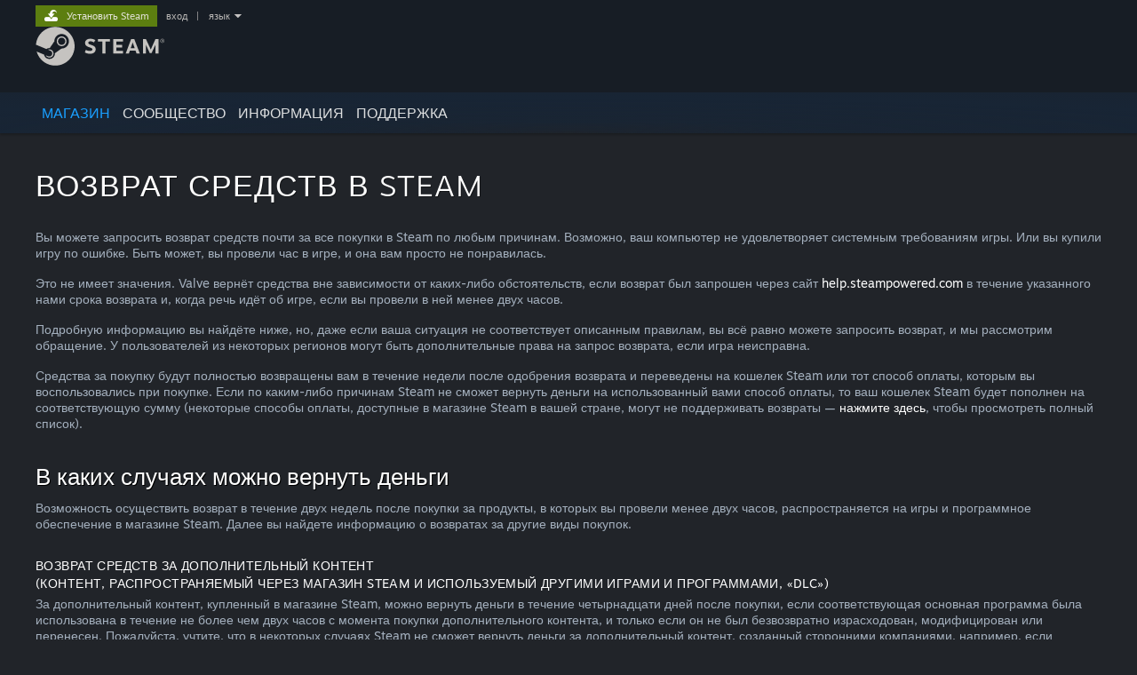

--- FILE ---
content_type: text/html; charset=UTF-8
request_url: https://store.steampowered.com/steam_refunds/?l=russian&snr=1_1056_14_creator_global-responsive-menu&curator_clanid=33075774
body_size: 11876
content:
<!DOCTYPE html>
<html class=" responsive DesktopUI" lang="ru"  >
<head>
	<meta http-equiv="Content-Type" content="text/html; charset=UTF-8">
			<meta name="viewport" content="width=device-width,initial-scale=1">
		<meta name="theme-color" content="#171a21">
		<title>Возврат средств в Steam</title>
	<link rel="shortcut icon" href="/favicon.ico" type="image/x-icon">

	
	
	<link href="https://store.fastly.steamstatic.com/public/shared/css/motiva_sans.css?v=YzJgj1FjzW34&amp;l=russian&amp;_cdn=fastly" rel="stylesheet" type="text/css">
<link href="https://store.fastly.steamstatic.com/public/shared/css/shared_global.css?v=Mimb3_adC0Ie&amp;l=russian&amp;_cdn=fastly" rel="stylesheet" type="text/css">
<link href="https://store.fastly.steamstatic.com/public/shared/css/buttons.css?v=BZhNEtESfYSJ&amp;l=russian&amp;_cdn=fastly" rel="stylesheet" type="text/css">
<link href="https://store.fastly.steamstatic.com/public/css/v6/store.css?v=7LRLYp08Kl6w&amp;l=russian&amp;_cdn=fastly" rel="stylesheet" type="text/css">
<link href="https://store.fastly.steamstatic.com/public/shared/css/shared_responsive.css?v=bVAhy8BAW0iP&amp;l=russian&amp;_cdn=fastly" rel="stylesheet" type="text/css">
<script type="text/javascript" src="https://store.fastly.steamstatic.com/public/shared/javascript/jquery-1.8.3.min.js?v=NXam5zydzNu8&amp;l=russian&amp;_cdn=fastly"></script>
<script type="text/javascript">$J = jQuery.noConflict();</script><script type="text/javascript">VALVE_PUBLIC_PATH = "https:\/\/store.fastly.steamstatic.com\/public\/";</script><script type="text/javascript" src="https://store.fastly.steamstatic.com/public/shared/javascript/tooltip.js?v=LZHsOVauqTrm&amp;l=russian&amp;_cdn=fastly"></script>

<script type="text/javascript" src="https://store.fastly.steamstatic.com/public/shared/javascript/shared_global.js?v=7Pe7VU2WyrF4&amp;l=russian&amp;_cdn=fastly"></script>

<script type="text/javascript" src="https://store.fastly.steamstatic.com/public/shared/javascript/auth_refresh.js?v=w6QbwI-5-j2S&amp;l=russian&amp;_cdn=fastly"></script>

<script type="text/javascript" src="https://store.fastly.steamstatic.com/public/javascript/main.js?v=haoaO5OuYz9v&amp;l=russian&amp;_cdn=fastly"></script>

<script type="text/javascript" src="https://store.fastly.steamstatic.com/public/javascript/dynamicstore.js?v=yLw8_vOVvng6&amp;l=russian&amp;_cdn=fastly"></script>

<script type="text/javascript">
	var __PrototypePreserve=[];
	__PrototypePreserve[0] = Array.from;
	__PrototypePreserve[1] = Array.prototype.filter;
	__PrototypePreserve[2] = Array.prototype.flatMap;
	__PrototypePreserve[3] = Array.prototype.find;
	__PrototypePreserve[4] = Array.prototype.some;
	__PrototypePreserve[5] = Function.prototype.bind;
	__PrototypePreserve[6] = HTMLElement.prototype.scrollTo;
</script>
<script type="text/javascript" src="https://store.fastly.steamstatic.com/public/javascript/prototype-1.7.js?v=npJElBnrEO6W&amp;l=russian&amp;_cdn=fastly"></script>
<script type="text/javascript">
	Array.from = __PrototypePreserve[0] || Array.from;
	Array.prototype.filter = __PrototypePreserve[1] || Array.prototype.filter;
	Array.prototype.flatMap = __PrototypePreserve[2] || Array.prototype.flatMap;
	Array.prototype.find = __PrototypePreserve[3] || Array.prototype.find;
	Array.prototype.some = __PrototypePreserve[4] || Array.prototype.some;
	Function.prototype.bind = __PrototypePreserve[5] || Function.prototype.bind;
	HTMLElement.prototype.scrollTo = __PrototypePreserve[6] || HTMLElement.prototype.scrollTo;
</script>
<script type="text/javascript">
	var __ScriptaculousPreserve=[];
	__ScriptaculousPreserve[0] = Array.from;
	__ScriptaculousPreserve[1] = Function.prototype.bind;
	__ScriptaculousPreserve[2] = HTMLElement.prototype.scrollTo;
</script>
<script type="text/javascript" src="https://store.fastly.steamstatic.com/public/javascript/scriptaculous/_combined.js?v=lz_99vci25ux&amp;l=russian&amp;_cdn=fastly&amp;load=effects,controls,slider"></script>
<script type="text/javascript">
	Array.from = __ScriptaculousPreserve[0] || Array.from;
	Function.prototype.bind = __ScriptaculousPreserve[1] || Function.prototype.bind;
	HTMLElement.prototype.scrollTo = __ScriptaculousPreserve[2] || HTMLElement.prototype.scrollTo;
delete String['__parseStyleElement'];  Prototype.Browser.WebKit = true;</script>
<script type="text/javascript">Object.seal && [ Object, Array, String, Number ].map( function( builtin ) { Object.seal( builtin.prototype ); } );</script>
		<script type="text/javascript">
			document.addEventListener('DOMContentLoaded', function(event) {
				$J.data( document, 'x_readytime', new Date().getTime() );
				$J.data( document, 'x_oldref', GetNavCookie() );
				SetupTooltips( { tooltipCSSClass: 'store_tooltip'} );
		});
		</script><script type="text/javascript" src="https://store.fastly.steamstatic.com/public/shared/javascript/shared_responsive_adapter.js?v=pB0CO9l3lRnc&amp;l=russian&amp;_cdn=fastly"></script>

						<meta name="twitter:card" content="summary_large_image">
			
	<meta name="twitter:site" content="@steam" />

						<meta property="og:title" content="Возврат средств в Steam">
					<meta property="twitter:title" content="Возврат средств в Steam">
					<meta property="og:type" content="website">
					<meta property="fb:app_id" content="105386699540688">
					<meta property="og:site" content="Steam">
			
	
			<link rel="image_src" href="https://store.fastly.steamstatic.com/public/shared/images/responsive/steam_share_image.jpg">
		<meta property="og:image" content="https://store.fastly.steamstatic.com/public/shared/images/responsive/steam_share_image.jpg">
		<meta name="twitter:image" content="https://store.fastly.steamstatic.com/public/shared/images/responsive/steam_share_image.jpg" />
					<meta property="og:image:secure" content="https://store.fastly.steamstatic.com/public/shared/images/responsive/steam_share_image.jpg">
				
	
	
	
	
	</head>
<body class="v6 refund_policy widestore v7menu responsive_page ">


<div class="responsive_page_frame with_header">
						<div role="navigation" class="responsive_page_menu_ctn mainmenu" aria-label="Мобильное меню">
				<div class="responsive_page_menu"  id="responsive_page_menu">
										<div class="mainmenu_contents">
						<div class="mainmenu_contents_items">
															<a class="menuitem" href="https://store.steampowered.com/login/?redir=steam_refunds%2F%3Fl%3Drussian%26snr%3D1_1056_14_creator_global-responsive-menu%26curator_clanid%3D33075774&redir_ssl=1&snr=1_subscriberagreement_RefundPolicy__global-header">
									Войти								</a>
															<a class="menuitem supernav supernav_active" href="https://store.steampowered.com/?snr=1_subscriberagreement_RefundPolicy__global-responsive-menu" data-tooltip-type="selector" data-tooltip-content=".submenu_Store">
				Магазин			</a>
			<div class="submenu_Store" style="display: none;" data-submenuid="Store">
														<a class="submenuitem" href="https://store.steampowered.com/?snr=1_subscriberagreement_RefundPolicy__global-responsive-menu">
						Главная											</a>
														<a class="submenuitem" href="https://store.steampowered.com/explore/?snr=1_subscriberagreement_RefundPolicy__global-responsive-menu">
						Рекомендации											</a>
														<a class="submenuitem" href="https://steamcommunity.com/my/wishlist/">
						Список желаемого											</a>
														<a class="submenuitem" href="https://store.steampowered.com/points/shop/?snr=1_subscriberagreement_RefundPolicy__global-responsive-menu">
						Предметы за очки											</a>
														<a class="submenuitem" href="https://store.steampowered.com/news/?snr=1_subscriberagreement_RefundPolicy__global-responsive-menu">
						Новости											</a>
														<a class="submenuitem" href="https://store.steampowered.com/stats/?snr=1_subscriberagreement_RefundPolicy__global-responsive-menu">
						Чарты											</a>
							</div>
										<a class="menuitem supernav" href="https://steamcommunity.com/" data-tooltip-type="selector" data-tooltip-content=".submenu_Community">
				Сообщество			</a>
			<div class="submenu_Community" style="display: none;" data-submenuid="Community">
														<a class="submenuitem" href="https://steamcommunity.com/">
						Главная											</a>
														<a class="submenuitem" href="https://steamcommunity.com/discussions/">
						Обсуждения											</a>
														<a class="submenuitem" href="https://steamcommunity.com/workshop/">
						Мастерская											</a>
														<a class="submenuitem" href="https://steamcommunity.com/market/">
						Торговая площадка											</a>
														<a class="submenuitem" href="https://steamcommunity.com/?subsection=broadcasts">
						Трансляции											</a>
							</div>
										<a class="menuitem " href="https://store.steampowered.com/about/?snr=1_subscriberagreement_RefundPolicy__global-responsive-menu">
				Информация			</a>
										<a class="menuitem " href="https://help.steampowered.com/ru/">
				Поддержка			</a>
			
							<div class="minor_menu_items">
																								<div class="menuitem change_language_action">
									Изменить язык								</div>
																																	<a class="menuitem" href="https://store.steampowered.com/mobile" target="_blank" rel="noreferrer">Скачать мобильное приложение Steam</a>
																									<div class="menuitem" role="link" onclick="Responsive_RequestDesktopView();">
										Полная версия									</div>
															</div>
						</div>
						<div class="mainmenu_footer_spacer  "></div>
						<div class="mainmenu_footer">
															<div class="mainmenu_footer_logo"><img src="https://store.fastly.steamstatic.com/public/shared/images/responsive/footerLogo_valve_new.png"></div>
								© Valve Corporation. Все права сохранены. Все торговые марки являются собственностью соответствующих владельцев в США и других странах.								<span class="mainmenu_valve_links">
									<a href="https://store.steampowered.com/privacy_agreement/?snr=1_subscriberagreement_RefundPolicy__global-responsive-menu" target="_blank">Политика конфиденциальности</a>
									&nbsp;| &nbsp;<a href="http://www.valvesoftware.com/legal.htm" target="_blank">Правовая информация</a>
									&nbsp;| &nbsp;<a href="https://help.steampowered.com/faqs/view/10BB-D27A-6378-4436" target="_blank">Доступность</a>
									&nbsp;| &nbsp;<a href="https://store.steampowered.com/subscriber_agreement/?snr=1_subscriberagreement_RefundPolicy__global-responsive-menu" target="_blank">Соглашение подписчика Steam</a>
									&nbsp;| &nbsp;<a href="https://store.steampowered.com/steam_refunds/?snr=1_subscriberagreement_RefundPolicy__global-responsive-menu" target="_blank">Возврат средств</a>
									&nbsp;| &nbsp;<a href="https://store.steampowered.com/account/cookiepreferences/?snr=1_subscriberagreement_RefundPolicy__global-responsive-menu" target="_blank">Файлы cookie</a>
								</span>
													</div>
					</div>
									</div>
			</div>
		
		<div class="responsive_local_menu_tab"></div>

		<div class="responsive_page_menu_ctn localmenu">
			<div class="responsive_page_menu"  id="responsive_page_local_menu" data-panel="{&quot;onOptionsActionDescription&quot;:&quot;\u0424\u0438\u043b\u044c\u0442\u0440\u043e\u0432\u0430\u0442\u044c&quot;,&quot;onOptionsButton&quot;:&quot;Responsive_ToggleLocalMenu()&quot;,&quot;onCancelButton&quot;:&quot;Responsive_ToggleLocalMenu()&quot;}">
				<div class="localmenu_content" data-panel="{&quot;maintainY&quot;:true,&quot;bFocusRingRoot&quot;:true,&quot;flow-children&quot;:&quot;column&quot;}">
				</div>
			</div>
		</div>



					<div class="responsive_header">
				<div class="responsive_header_content">
					<div id="responsive_menu_logo">
						<img src="https://store.fastly.steamstatic.com/public/shared/images/responsive/header_menu_hamburger.png" height="100%">
											</div>
					<div class="responsive_header_logo">
						<a href="https://store.steampowered.com/?snr=1_subscriberagreement_RefundPolicy__global-responsive-menu">
															<img src="https://store.fastly.steamstatic.com/public/shared/images/responsive/header_logo.png" height="36" border="0" alt="STEAM">
													</a>
					</div>
					<div class="responsive_header_react_target" data-featuretarget="store-menu-responsive-search"><div class="responsive_header_react_placeholder"></div></div>				</div>
			</div>
		
		<div class="responsive_page_content_overlay">

		</div>

		<div class="responsive_fixonscroll_ctn nonresponsive_hidden ">
		</div>
	
	<div class="responsive_page_content">

		<div role="banner" id="global_header" data-panel="{&quot;flow-children&quot;:&quot;row&quot;}">
	<div class="content">
		<div class="logo">
			<span id="logo_holder">
									<a href="https://store.steampowered.com/?snr=1_subscriberagreement_RefundPolicy__global-header" aria-label="Ссылка на домашнюю страницу Steam">
						<img src="https://store.fastly.steamstatic.com/public/shared/images/header/logo_steam.svg?t=962016" width="176" height="44" alt="Ссылка на домашнюю страницу Steam">
					</a>
							</span>
		</div>

			<div role="navigation" class="supernav_container" aria-label="Глобальное меню">
								<a class="menuitem supernav supernav_active" href="https://store.steampowered.com/?snr=1_subscriberagreement_RefundPolicy__global-header" data-tooltip-type="selector" data-tooltip-content=".submenu_Store">
				МАГАЗИН			</a>
			<div class="submenu_Store" style="display: none;" data-submenuid="Store">
														<a class="submenuitem" href="https://store.steampowered.com/?snr=1_subscriberagreement_RefundPolicy__global-header">
						Главная											</a>
														<a class="submenuitem" href="https://store.steampowered.com/explore/?snr=1_subscriberagreement_RefundPolicy__global-header">
						Рекомендации											</a>
														<a class="submenuitem" href="https://steamcommunity.com/my/wishlist/">
						Список желаемого											</a>
														<a class="submenuitem" href="https://store.steampowered.com/points/shop/?snr=1_subscriberagreement_RefundPolicy__global-header">
						Предметы за очки											</a>
														<a class="submenuitem" href="https://store.steampowered.com/news/?snr=1_subscriberagreement_RefundPolicy__global-header">
						Новости											</a>
														<a class="submenuitem" href="https://store.steampowered.com/stats/?snr=1_subscriberagreement_RefundPolicy__global-header">
						Чарты											</a>
							</div>
										<a class="menuitem supernav" href="https://steamcommunity.com/" data-tooltip-type="selector" data-tooltip-content=".submenu_Community">
				СООБЩЕСТВО			</a>
			<div class="submenu_Community" style="display: none;" data-submenuid="Community">
														<a class="submenuitem" href="https://steamcommunity.com/">
						Главная											</a>
														<a class="submenuitem" href="https://steamcommunity.com/discussions/">
						Обсуждения											</a>
														<a class="submenuitem" href="https://steamcommunity.com/workshop/">
						Мастерская											</a>
														<a class="submenuitem" href="https://steamcommunity.com/market/">
						Торговая площадка											</a>
														<a class="submenuitem" href="https://steamcommunity.com/?subsection=broadcasts">
						Трансляции											</a>
							</div>
										<a class="menuitem " href="https://store.steampowered.com/about/?snr=1_subscriberagreement_RefundPolicy__global-header">
				Информация			</a>
										<a class="menuitem " href="https://help.steampowered.com/ru/">
				ПОДДЕРЖКА			</a>
				</div>
	<script type="text/javascript">
		jQuery(function($) {
			$('#global_header .supernav').v_tooltip({'location':'bottom', 'destroyWhenDone': false, 'tooltipClass': 'supernav_content', 'offsetY':-6, 'offsetX': 1, 'horizontalSnap': 4, 'tooltipParent': '#global_header .supernav_container', 'correctForScreenSize': false});
		});
	</script>

		<div id="global_actions">
			<div role="navigation" id="global_action_menu" aria-label="Меню аккаунта">
									<a class="header_installsteam_btn header_installsteam_btn_green" href="https://store.steampowered.com/about/?snr=1_subscriberagreement_RefundPolicy__global-header">
						<div class="header_installsteam_btn_content">
							Установить Steam						</div>
					</a>
				
				
									<a class="global_action_link" href="https://store.steampowered.com/login/?redir=steam_refunds%2F%3Fl%3Drussian%26snr%3D1_1056_14_creator_global-responsive-menu%26curator_clanid%3D33075774&redir_ssl=1&snr=1_subscriberagreement_RefundPolicy__global-header">вход</a>
											&nbsp;|&nbsp;
						<span class="pulldown global_action_link" id="language_pulldown" onclick="ShowMenu( this, 'language_dropdown', 'right' );">язык</span>
						<div class="popup_block_new" id="language_dropdown" style="display: none;">
							<div class="popup_body popup_menu">
																																					<a class="popup_menu_item tight" href="?l=schinese&snr=1_1056_14_creator_global-responsive-menu&curator_clanid=33075774" onclick="ChangeLanguage( 'schinese' ); return false;">简体中文 (упрощенный китайский)</a>
																													<a class="popup_menu_item tight" href="?l=tchinese&snr=1_1056_14_creator_global-responsive-menu&curator_clanid=33075774" onclick="ChangeLanguage( 'tchinese' ); return false;">繁體中文 (традиционный китайский)</a>
																													<a class="popup_menu_item tight" href="?l=japanese&snr=1_1056_14_creator_global-responsive-menu&curator_clanid=33075774" onclick="ChangeLanguage( 'japanese' ); return false;">日本語 (японский)</a>
																													<a class="popup_menu_item tight" href="?l=koreana&snr=1_1056_14_creator_global-responsive-menu&curator_clanid=33075774" onclick="ChangeLanguage( 'koreana' ); return false;">한국어 (корейский)</a>
																													<a class="popup_menu_item tight" href="?l=thai&snr=1_1056_14_creator_global-responsive-menu&curator_clanid=33075774" onclick="ChangeLanguage( 'thai' ); return false;">ไทย (тайский)</a>
																													<a class="popup_menu_item tight" href="?l=bulgarian&snr=1_1056_14_creator_global-responsive-menu&curator_clanid=33075774" onclick="ChangeLanguage( 'bulgarian' ); return false;">Български (болгарский)</a>
																													<a class="popup_menu_item tight" href="?l=czech&snr=1_1056_14_creator_global-responsive-menu&curator_clanid=33075774" onclick="ChangeLanguage( 'czech' ); return false;">Čeština (чешский)</a>
																													<a class="popup_menu_item tight" href="?l=danish&snr=1_1056_14_creator_global-responsive-menu&curator_clanid=33075774" onclick="ChangeLanguage( 'danish' ); return false;">Dansk (датский)</a>
																													<a class="popup_menu_item tight" href="?l=german&snr=1_1056_14_creator_global-responsive-menu&curator_clanid=33075774" onclick="ChangeLanguage( 'german' ); return false;">Deutsch (немецкий)</a>
																													<a class="popup_menu_item tight" href="?l=english&snr=1_1056_14_creator_global-responsive-menu&curator_clanid=33075774" onclick="ChangeLanguage( 'english' ); return false;">English (английский)</a>
																													<a class="popup_menu_item tight" href="?l=spanish&snr=1_1056_14_creator_global-responsive-menu&curator_clanid=33075774" onclick="ChangeLanguage( 'spanish' ); return false;">Español - España (испанский — Испания)</a>
																													<a class="popup_menu_item tight" href="?l=latam&snr=1_1056_14_creator_global-responsive-menu&curator_clanid=33075774" onclick="ChangeLanguage( 'latam' ); return false;">Español - Latinoamérica (испанский — Латинская Америка)</a>
																													<a class="popup_menu_item tight" href="?l=greek&snr=1_1056_14_creator_global-responsive-menu&curator_clanid=33075774" onclick="ChangeLanguage( 'greek' ); return false;">Ελληνικά (греческий)</a>
																													<a class="popup_menu_item tight" href="?l=french&snr=1_1056_14_creator_global-responsive-menu&curator_clanid=33075774" onclick="ChangeLanguage( 'french' ); return false;">Français (французский)</a>
																													<a class="popup_menu_item tight" href="?l=italian&snr=1_1056_14_creator_global-responsive-menu&curator_clanid=33075774" onclick="ChangeLanguage( 'italian' ); return false;">Italiano (итальянский)</a>
																													<a class="popup_menu_item tight" href="?l=indonesian&snr=1_1056_14_creator_global-responsive-menu&curator_clanid=33075774" onclick="ChangeLanguage( 'indonesian' ); return false;">Bahasa Indonesia (индонезийский)</a>
																													<a class="popup_menu_item tight" href="?l=hungarian&snr=1_1056_14_creator_global-responsive-menu&curator_clanid=33075774" onclick="ChangeLanguage( 'hungarian' ); return false;">Magyar (венгерский)</a>
																													<a class="popup_menu_item tight" href="?l=dutch&snr=1_1056_14_creator_global-responsive-menu&curator_clanid=33075774" onclick="ChangeLanguage( 'dutch' ); return false;">Nederlands (нидерландский)</a>
																													<a class="popup_menu_item tight" href="?l=norwegian&snr=1_1056_14_creator_global-responsive-menu&curator_clanid=33075774" onclick="ChangeLanguage( 'norwegian' ); return false;">Norsk (норвежский)</a>
																													<a class="popup_menu_item tight" href="?l=polish&snr=1_1056_14_creator_global-responsive-menu&curator_clanid=33075774" onclick="ChangeLanguage( 'polish' ); return false;">Polski (польский)</a>
																													<a class="popup_menu_item tight" href="?l=portuguese&snr=1_1056_14_creator_global-responsive-menu&curator_clanid=33075774" onclick="ChangeLanguage( 'portuguese' ); return false;">Português (португальский — Португалия)</a>
																													<a class="popup_menu_item tight" href="?l=brazilian&snr=1_1056_14_creator_global-responsive-menu&curator_clanid=33075774" onclick="ChangeLanguage( 'brazilian' ); return false;">Português-Brasil (португальский — Бразилия)</a>
																													<a class="popup_menu_item tight" href="?l=romanian&snr=1_1056_14_creator_global-responsive-menu&curator_clanid=33075774" onclick="ChangeLanguage( 'romanian' ); return false;">Română (румынский)</a>
																																							<a class="popup_menu_item tight" href="?l=finnish&snr=1_1056_14_creator_global-responsive-menu&curator_clanid=33075774" onclick="ChangeLanguage( 'finnish' ); return false;">Suomi (финский)</a>
																													<a class="popup_menu_item tight" href="?l=swedish&snr=1_1056_14_creator_global-responsive-menu&curator_clanid=33075774" onclick="ChangeLanguage( 'swedish' ); return false;">Svenska (шведский)</a>
																													<a class="popup_menu_item tight" href="?l=turkish&snr=1_1056_14_creator_global-responsive-menu&curator_clanid=33075774" onclick="ChangeLanguage( 'turkish' ); return false;">Türkçe (турецкий)</a>
																													<a class="popup_menu_item tight" href="?l=vietnamese&snr=1_1056_14_creator_global-responsive-menu&curator_clanid=33075774" onclick="ChangeLanguage( 'vietnamese' ); return false;">Tiếng Việt (вьетнамский)</a>
																													<a class="popup_menu_item tight" href="?l=ukrainian&snr=1_1056_14_creator_global-responsive-menu&curator_clanid=33075774" onclick="ChangeLanguage( 'ukrainian' ); return false;">Українська (украинский)</a>
																									<a class="popup_menu_item tight" href="https://www.valvesoftware.com/en/contact?contact-person=Translation%20Team%20Feedback" target="_blank">Сообщить о проблеме с переводом</a>
							</div>
						</div>
												</div>
					</div>
			</div>
</div>
<div class="StoreMenuLoadingPlaceholder" data-featuretarget="store-menu-v7"><div class="PlaceholderInner"></div></div><div id="responsive_store_nav_ctn"></div><div id="responsive_store_nav_overlay" style="display:none"><div id="responsive_store_nav_overlay_ctn"></div><div id="responsive_store_nav_overlay_bottom"></div></div><div id="responsive_store_search_overlay" style="display:none"></div><div data-cart-banner-spot="1"></div>
		<div role="main" class="responsive_page_template_content" id="responsive_page_template_content" data-panel="{&quot;autoFocus&quot;:true}" >

			<div id="application_config" style="display: none;"  data-config="{&quot;EUNIVERSE&quot;:1,&quot;WEB_UNIVERSE&quot;:&quot;public&quot;,&quot;LANGUAGE&quot;:&quot;russian&quot;,&quot;COUNTRY&quot;:&quot;US&quot;,&quot;MEDIA_CDN_COMMUNITY_URL&quot;:&quot;https:\/\/cdn.fastly.steamstatic.com\/steamcommunity\/public\/&quot;,&quot;MEDIA_CDN_URL&quot;:&quot;https:\/\/cdn.fastly.steamstatic.com\/&quot;,&quot;VIDEO_CDN_URL&quot;:&quot;https:\/\/video.fastly.steamstatic.com\/&quot;,&quot;COMMUNITY_CDN_URL&quot;:&quot;https:\/\/community.fastly.steamstatic.com\/&quot;,&quot;COMMUNITY_CDN_ASSET_URL&quot;:&quot;https:\/\/cdn.fastly.steamstatic.com\/steamcommunity\/public\/assets\/&quot;,&quot;STORE_CDN_URL&quot;:&quot;https:\/\/store.fastly.steamstatic.com\/&quot;,&quot;PUBLIC_SHARED_URL&quot;:&quot;https:\/\/store.fastly.steamstatic.com\/public\/shared\/&quot;,&quot;COMMUNITY_BASE_URL&quot;:&quot;https:\/\/steamcommunity.com\/&quot;,&quot;CHAT_BASE_URL&quot;:&quot;https:\/\/steamcommunity.com\/&quot;,&quot;STORE_BASE_URL&quot;:&quot;https:\/\/store.steampowered.com\/&quot;,&quot;STORE_CHECKOUT_BASE_URL&quot;:&quot;https:\/\/checkout.steampowered.com\/&quot;,&quot;IMG_URL&quot;:&quot;https:\/\/store.fastly.steamstatic.com\/public\/images\/&quot;,&quot;STEAMTV_BASE_URL&quot;:&quot;https:\/\/steam.tv\/&quot;,&quot;HELP_BASE_URL&quot;:&quot;https:\/\/help.steampowered.com\/&quot;,&quot;PARTNER_BASE_URL&quot;:&quot;https:\/\/partner.steamgames.com\/&quot;,&quot;STATS_BASE_URL&quot;:&quot;https:\/\/partner.steampowered.com\/&quot;,&quot;INTERNAL_STATS_BASE_URL&quot;:&quot;https:\/\/steamstats.valve.org\/&quot;,&quot;IN_CLIENT&quot;:false,&quot;USE_POPUPS&quot;:false,&quot;STORE_ICON_BASE_URL&quot;:&quot;https:\/\/shared.fastly.steamstatic.com\/store_item_assets\/steam\/apps\/&quot;,&quot;STORE_ITEM_BASE_URL&quot;:&quot;https:\/\/shared.fastly.steamstatic.com\/store_item_assets\/&quot;,&quot;WEBAPI_BASE_URL&quot;:&quot;https:\/\/api.steampowered.com\/&quot;,&quot;TOKEN_URL&quot;:&quot;https:\/\/store.steampowered.com\/\/chat\/clientjstoken&quot;,&quot;BUILD_TIMESTAMP&quot;:1769205700,&quot;PAGE_TIMESTAMP&quot;:1769285076,&quot;IN_TENFOOT&quot;:false,&quot;IN_GAMEPADUI&quot;:false,&quot;IN_CHROMEOS&quot;:false,&quot;IN_MOBILE_WEBVIEW&quot;:false,&quot;PLATFORM&quot;:&quot;macos&quot;,&quot;BASE_URL_STORE_CDN_ASSETS&quot;:&quot;https:\/\/cdn.fastly.steamstatic.com\/store\/&quot;,&quot;EREALM&quot;:1,&quot;LOGIN_BASE_URL&quot;:&quot;https:\/\/login.steampowered.com\/&quot;,&quot;AVATAR_BASE_URL&quot;:&quot;https:\/\/avatars.fastly.steamstatic.com\/&quot;,&quot;FROM_WEB&quot;:true,&quot;WEBSITE_ID&quot;:&quot;Store&quot;,&quot;BASE_URL_SHARED_CDN&quot;:&quot;https:\/\/shared.fastly.steamstatic.com\/&quot;,&quot;CLAN_CDN_ASSET_URL&quot;:&quot;https:\/\/clan.fastly.steamstatic.com\/&quot;,&quot;COMMUNITY_ASSETS_BASE_URL&quot;:&quot;https:\/\/shared.fastly.steamstatic.com\/community_assets\/&quot;,&quot;SNR&quot;:&quot;1_subscriberagreement_RefundPolicy_&quot;}" data-userinfo="{&quot;logged_in&quot;:false,&quot;country_code&quot;:&quot;US&quot;,&quot;excluded_content_descriptors&quot;:[3,4]}" data-hwinfo="{&quot;bSteamOS&quot;:false,&quot;bSteamDeck&quot;:false}" data-broadcastuser="{&quot;success&quot;:1,&quot;bHideStoreBroadcast&quot;:false}" data-store_user_config="{&quot;webapi_token&quot;:&quot;&quot;,&quot;shoppingcart&quot;:null,&quot;originating_navdata&quot;:{&quot;domain&quot;:&quot;store.steampowered.com&quot;,&quot;controller&quot;:&quot;curator&quot;,&quot;method&quot;:&quot;about&quot;,&quot;submethod&quot;:&quot;creator&quot;,&quot;feature&quot;:&quot;global-responsive-menu&quot;,&quot;depth&quot;:0,&quot;countrycode&quot;:&quot;US&quot;,&quot;webkey&quot;:null,&quot;is_client&quot;:false,&quot;curator_data&quot;:{&quot;clanid&quot;:33075774,&quot;listid&quot;:0},&quot;is_likely_bot&quot;:true,&quot;is_utm&quot;:false},&quot;wishlist_item_count&quot;:0}"></div><div id="application_root"></div><script>window.g_wapit="";</script><link href="https://store.fastly.steamstatic.com/public/css/applications/store/main.css?v=mw8LVDvyH3ep&amp;l=russian&amp;_cdn=fastly" rel="stylesheet" type="text/css">
<script type="text/javascript" src="https://store.fastly.steamstatic.com/public/javascript/applications/store/manifest.js?v=L8yciBdjkQO3&amp;l=russian&amp;_cdn=fastly"></script>
<script type="text/javascript" src="https://store.fastly.steamstatic.com/public/javascript/applications/store/libraries~b28b7af69.js?v=L9JqUktT3bf9&amp;l=russian&amp;_cdn=fastly"></script>
<script type="text/javascript" src="https://store.fastly.steamstatic.com/public/javascript/applications/store/main.js?v=donWUfItxb22&amp;l=russian&amp;_cdn=fastly"></script>
<script type="text/javascript">
	var g_AccountID = 0;
	var g_Languages = ["russian"];
	var g_sessionID = "3afb85014adb926e27ac6a73";
	var g_ServerTime = 1769285076;
	var g_bUseNewCartAPI = true;

	$J( InitMiniprofileHovers( 'https%3A%2F%2Fstore.steampowered.com%2F' ) );

	
	if ( typeof GStoreItemData != 'undefined' )
	{
		GStoreItemData.AddNavParams({
			__page_default: "1_subscriberagreement_RefundPolicy_",
			__page_default_obj: {"domain":"store.steampowered.com","controller":"subscriberagreement","method":"RefundPolicy","submethod":"","feature":null,"depth":null,"countrycode":"US","webkey":null,"is_client":false,"curator_data":null,"is_likely_bot":true,"is_utm":null},
			__originating_obj: {"domain":"store.steampowered.com","controller":"curator","method":"about","submethod":"creator","feature":"global-responsive-menu","depth":0,"countrycode":"US","webkey":null,"is_client":false,"curator_data":{"clanid":33075774,"listid":0},"is_likely_bot":true,"is_utm":false},
			storemenu_recommendedtags: "1_subscriberagreement_RefundPolicy__17"		});
	}

	if ( typeof GDynamicStore != 'undefined' )
	{
		GDynamicStore.Init(0, false, "", {"primary_language":null,"secondary_languages":null,"platform_windows":null,"platform_mac":null,"platform_linux":null,"timestamp_updated":null,"hide_store_broadcast":null,"review_score_preference":null,"timestamp_content_descriptor_preferences_updated":null,"provide_deck_feedback":null,"additional_languages":null,"game_frame_rate_reporting":null}, 'US',
			{"bNoDefaultDescriptors":true});
		GStoreItemData.SetCurrencyFormatter(function( nValueInCents, bWholeUnitsOnly ) { var fmt = function( nValueInCents, bWholeUnitsOnly ) {	var format = v_numberformat( nValueInCents / 100, bWholeUnitsOnly ? 0 : 2, ".", ","); return format; };var strNegativeSymbol = '';	if ( nValueInCents < 0 ) { strNegativeSymbol = '-'; nValueInCents = -nValueInCents; }return strNegativeSymbol + "$" + fmt( nValueInCents, bWholeUnitsOnly );});
		GStoreItemData.SetCurrencyMinPriceIncrement(1);
	}
</script>

<div class="page_content_ctn">
	<div id="main_content" class="page_content" >
		<div class="header_ctn">
							<h2 class="pageheader">Возврат средств в Steam</h2>
					</div>

		<p>Вы можете запросить возврат средств почти за все покупки в Steam по любым причинам. Возможно, ваш компьютер не удовлетворяет системным требованиям игры. Или вы купили игру по ошибке. Быть может, вы провели час в игре, и она вам просто не понравилась.</p>
		<p>Это не имеет значения. Valve вернёт средства вне зависимости от каких-либо обстоятельств, если возврат был запрошен через сайт <a href="https://help.steampowered.com">help.steampowered.com</a> в течение указанного нами срока возврата и, когда речь идёт об игре, если вы провели в ней менее двух часов.</p>
		<p>Подробную информацию вы найдёте ниже, но, даже если ваша ситуация не соответствует описанным правилам, вы всё равно можете запросить возврат, и мы рассмотрим обращение. У пользователей из некоторых регионов могут быть дополнительные права на запрос возврата, если игра неисправна.</p>
		<p>Средства за покупку будут полностью возвращены вам в течение недели после одобрения возврата и переведены на кошелек Steam или тот способ оплаты, которым вы воспользовались при покупке. Если по каким-либо причинам Steam не сможет вернуть деньги на использованный вами способ оплаты, то ваш кошелек Steam будет пополнен на соответствующую сумму (некоторые способы оплаты, доступные в магазине Steam в вашей стране, могут не поддерживать возвраты — <a href="https://store.steampowered.com/steam_refunds_methods">нажмите здесь</a>, чтобы просмотреть полный список).</p>

		<h1>В каких случаях можно вернуть деньги</h1>
		<p>Возможность осуществить возврат в течение двух недель после покупки за продукты, в которых вы провели менее двух часов, распространяется на игры и программное обеспечение в магазине Steam. Далее вы найдете информацию о возвратах за другие виды покупок.</p>

		<h2>Возврат средств за дополнительный контент<br>(контент, распространяемый через магазин Steam и используемый другими играми и программами, «DLC»)</h2>
		<p>За дополнительный контент, купленный в магазине Steam, можно вернуть деньги в течение четырнадцати дней после покупки, если соответствующая основная программа была использована в течение не более чем двух часов с момента покупки дополнительного контента, и только если он не был безвозвратно израсходован, модифицирован или перенесен. Пожалуйста, учтите, что в некоторых случаях Steam не сможет вернуть деньги за дополнительный контент, созданный сторонними компаниями, например, если дополнительный контент навсегда повышает уровень персонажа в игре. На страницах подобного дополнительного контента вы увидите уведомление, что средства за него вернуть нельзя.</p>

		<h2>Возврат средств за внутриигровые покупки</h2>
		<p>Средства за внутриигровые товары в играх Valve можно вернуть в течение сорока восьми часов после покупки, только если они не были безвозвратно израсходованы, изменены или перенесены. Другие разработчики также могут организовать возвраты подобного рода в своих играх. Если разработчик позволяет вернуть деньги за эти товары, Steam уведомит вас об этом при покупке. В остальных случаях, Steam не позволяет вернуть средства за внутриигровые покупки, совершенные в играх сторонних разработчиков.</p>

		<h2>Возврат средств за игры, приобретённые до официальной даты выхода</h2>
		<p>Если вы приобретаете игру в Steam до её официальной даты выхода, для возврата средств будут действовать правила двухчасового лимита игрового времени (кроме случая участия в бета-тестировании), однако 14-дневный период для возврата средств начнётся только после официальной даты выхода. Например, если вы приобретаете игру в <a href="https://help.steampowered.com/ru/faqs/view/6554-ED29-FBDB-1612">раннем доступе</a> или с <a href="https://help.steampowered.com/ru/faqs/view/453F-5C96-EAC2-9145">расширенным доступом</a>, всё время в игре будет засчитываться в двухчасовой лимит для возврата средств. Если вы оформляете предзаказ для игры, в которую нельзя сыграть до даты её выхода, вы можете запросить возврат средств в любой момент до её выпуска, а стандартный период 14-дневного и двухчасового лимитов для возврата средств начнётся в день выхода игры.</p>

		<h2>Возврат средств, переведённых на кошелёк Steam</h2>
		<p>Вы можете запросить возврат переведённых на кошелёк Steam средств в течение четырнадцати дней после перевода, если средства были переведены через магазин Steam, и вы еще не воспользовались ими.</p>

		<h2>Возобновляемые подписки</h2>
		<p>Для определённого контента и услуг Steam предлагает периодический (ежемесячный или ежегодный) доступ, за который взимается регулярная плата. Если возобновляемая подписка не использовалась в течение текущего платёжного периода, вы можете запросить возврат средств в течение 48 часов с момента покупки или с момента автоматического продления. Контент считается использованным, если в течение текущего платёжного периода вы играли в одну из игр из подписки либо использовали, изменяли или передавали преимущества или скидки, входящие в эту подписку.</p>
		<p>Обратите внимание, что вы можете отменить действующую подписку в любое время, перейдя на станицу <a href="https://checkout.steampowered.com/recurringsubscription/subscriptions/">«Об аккаунте»</a>. После отмены ваша подписка больше не будет автоматически продлеваться, но у вас останется доступ к её контенту и преимуществам до окончания платёжного периода.</p>

		<h2>Устройства Steam</h2>
		<p>Вы можете запросить возврат средств за оборудование Steam и аксессуары, купленные в Steam, в течение срока и в соответствии с процессом, указанным в <a href="https://store.steampowered.com/hardware_order_terms">правилах возврата устройств</a>.</p>

		<h2>Возврат средств за наборы</h2>
		<p>Вы можете получить полный возврат средств за любой набор, купленный в магазине Steam, но только если всё содержимое набора находится на вашем аккаунте и общее количество времени пользования товарами из набора не превышает двух часов. Если к набору прилагается внутриигровой предмет или дополнительный контент, средства за который вернуть нельзя, при оформлении покупки вы узнаете, можно ли вернуть средства за весь набор.</p>

		<h2>Покупки в других магазинах</h2>
		<p>Valve не может предложить возврат средств за покупки, сделанные вне Steam (например, ключи активации или коды кошелька Steam, купленные в других магазинах).</p>

		<h2>Блокировка системой VAC</h2>
		<p>Если вы получили блокировку VAC за использование читов, то вы теряете право на возврат заблокированной игры.</p>

		<h2>Видеоконтент</h2>
		<p>Мы не можем предложить возврат средств за видео в Steam (например, полнометражные и короткометражные фильмы, сериалы, их эпизоды, а также обучающие видео) за исключением случаев, когда видео состоит в наборе с другим контентом, не являющимся видео, средства за который можно вернуть.</p>

		<h2>Возврат средств за подарки</h2>
		<p>Средства за неактивированные подарочные копии можно вернуть по обычным правилам (14 дней с момента покупки, не больше 2 часов в игре). Активированные копии можно вернуть по таким же условиям, но возврат должен запросить получатель. Средства, потраченные на подарок, вернутся тому, кто его приобрел.</p>

		<h2>Право на отказ от покупки (ЕС)</h2>
		<p>Чтобы узнать, как право на отказ от покупки, установленное в Европейском союзе, влияет на пользователей Steam, <a href="https://support.steampowered.com/kb_article.php?ref=8620-QYAL-4516">нажмите здесь</a>.</p>

		<h2>Злоупотребление</h2>
		<p>Возможность делать возвраты была добавлена, чтобы при покупке продуктов в Steam вы ничем не рисковали. Это ни в коем случае не способ бесплатно пользоваться играми. Если у нас возникнут подозрения, что вы злоупотребляете этой системой, мы можем отменить возможность возврата для вашего аккаунта. Возврат средств за игру, купленную незадолго до начала распродажи, чтобы купить ее заново со скидкой, не считается злоупотреблением нашей системой.</p>

		<h1>Как запросить возврат средств</h1>
		<p>Вы можете запросить возврат средств и получить помощь по другим проблемам с покупками в Steam здесь: <a href="https://help.steampowered.com">help.steampowered.com</a>.</p>

		<br/>
		<p>Последнее обновление 23 апреля 2024 г.</p>
	</div>
</div>


		</div>	<!-- responsive_page_legacy_content -->

		<div id="footer_spacer" style="" class="small_footer"></div>
<div id="footer" role="contentinfo" class="small_footer">
<div class="footer_content">

    <div class="rule"></div>
				<div id="footer_logo_steam"><img src="https://store.fastly.steamstatic.com/public/images/v6/logo_steam_footer.png" alt="Valve Software" border="0" /></div>

    <div id="footer_logo"><a href="http://www.valvesoftware.com" target="_blank" rel=""><img src="https://store.fastly.steamstatic.com/public/images/footerLogo_valve_new.png" alt="Valve Software" border="0" /></a></div>
    <div id="footer_text" data-panel="{&quot;flow-children&quot;:&quot;row&quot;}" >
        <div>&copy; 2026 Valve Corporation. Все права сохранены. Все торговые марки являются собственностью соответствующих владельцев в США и других странах.</div>
        <div>НДС включён во все цены, где он применим.&nbsp;&nbsp;

            <a href="https://store.steampowered.com/privacy_agreement/?snr=1_44_44_" target="_blank" rel="">Политика конфиденциальности</a>
            &nbsp; <span aria-hidden="true">|</span> &nbsp;
            <a href="https://store.steampowered.com/legal/?snr=1_44_44_" target="_blank" rel="">Правовая информация</a>
            &nbsp; <span aria-hidden="true">|</span> &nbsp;
            <a href="https://help.steampowered.com/faqs/view/10BB-D27A-6378-4436?snr=1_44_44_" target="_blank" rel="">Доступность</a>
            &nbsp; <span aria-hidden="true">|</span> &nbsp;
            <a href="https://store.steampowered.com/subscriber_agreement/?snr=1_44_44_" target="_blank" rel="">Соглашение подписчика Steam</a>
            &nbsp; <span aria-hidden="true">|</span> &nbsp;
            <a href="https://store.steampowered.com/steam_refunds/?snr=1_44_44_" target="_blank" rel="">Возвраты</a>
            &nbsp; <span aria-hidden="true">|</span> &nbsp;
            <a href="https://store.steampowered.com/account/cookiepreferences/?snr=1_44_44_" target="_blank" rel="">Файлы cookie</a>

        </div>
					<div class="responsive_optin_link">
				<div class="btn_medium btnv6_grey_black" role="link" onclick="Responsive_RequestMobileView()">
					<span>Мобильная версия</span>
				</div>
			</div>
		
    </div>



    <div style="clear: left;"></div>
	<br>

    <div class="rule"></div>

    <div class="valve_links" data-panel="{&quot;flow-children&quot;:&quot;row&quot;}" >
        <a href="http://www.valvesoftware.com/about" target="_blank" rel="">О Valve</a>
        &nbsp; <span aria-hidden="true">|</span> &nbsp;<a href="http://www.valvesoftware.com" target="_blank" rel="">Вакансии</a>
        &nbsp; <span aria-hidden="true">|</span> &nbsp;<a href="http://www.steampowered.com/steamworks/" target="_blank" rel="">Steamworks</a>
        &nbsp; <span aria-hidden="true">|</span> &nbsp;<a href="https://partner.steamgames.com/steamdirect" target="_blank" rel="">Дистрибуция Steam</a>
        &nbsp; <span aria-hidden="true">|</span> &nbsp;<a href="https://help.steampowered.com/ru/?snr=1_44_44_">Служба поддержки</a>
                        &nbsp; <span aria-hidden="true">|</span> &nbsp;<a href="https://store.steampowered.com/hardware_recycling/?snr=1_44_44_">Переработка</a>
                		&nbsp; <span aria-hidden="true">|</span> &nbsp;<a href="https://store.steampowered.com/digitalgiftcards/?snr=1_44_44_" target="_blank" rel="">Подарочные карты</a>
		&nbsp; <span aria-hidden="true">|</span> &nbsp;<a href="https://steamcommunity.com/linkfilter/?u=http%3A%2F%2Fwww.facebook.com%2FSteam" target="_blank" rel=" noopener"><img src="https://store.fastly.steamstatic.com/public/images/ico/ico_facebook.png" alt="Facebook: Steam"></a>
		&nbsp; <span aria-hidden="true">|</span> &nbsp;<a href="http://twitter.com/steam" target="_blank" rel=""><img src="https://store.fastly.steamstatic.com/public/images/ico/ico_twitter.png" alt="X: @Steam"></a>
			&nbsp; <span aria-hidden="true">|</span> &nbsp;<a href="https://steamcommunity.com/linkfilter/?u=https%3A%2F%2Fbsky.app%2Fprofile%2Fsteampowered.com" target="_blank" rel=" noopener"><img src="https://store.fastly.steamstatic.com/public/images/ico/ico_bsky.png" alt="Bluesky: Steampowered"></a>
            </div>
				<div class="extra_space"></div>
	
</div>
</div>

	</div>	<!-- responsive_page_content -->

</div>	<!-- responsive_page_frame -->
</body>
</html>
